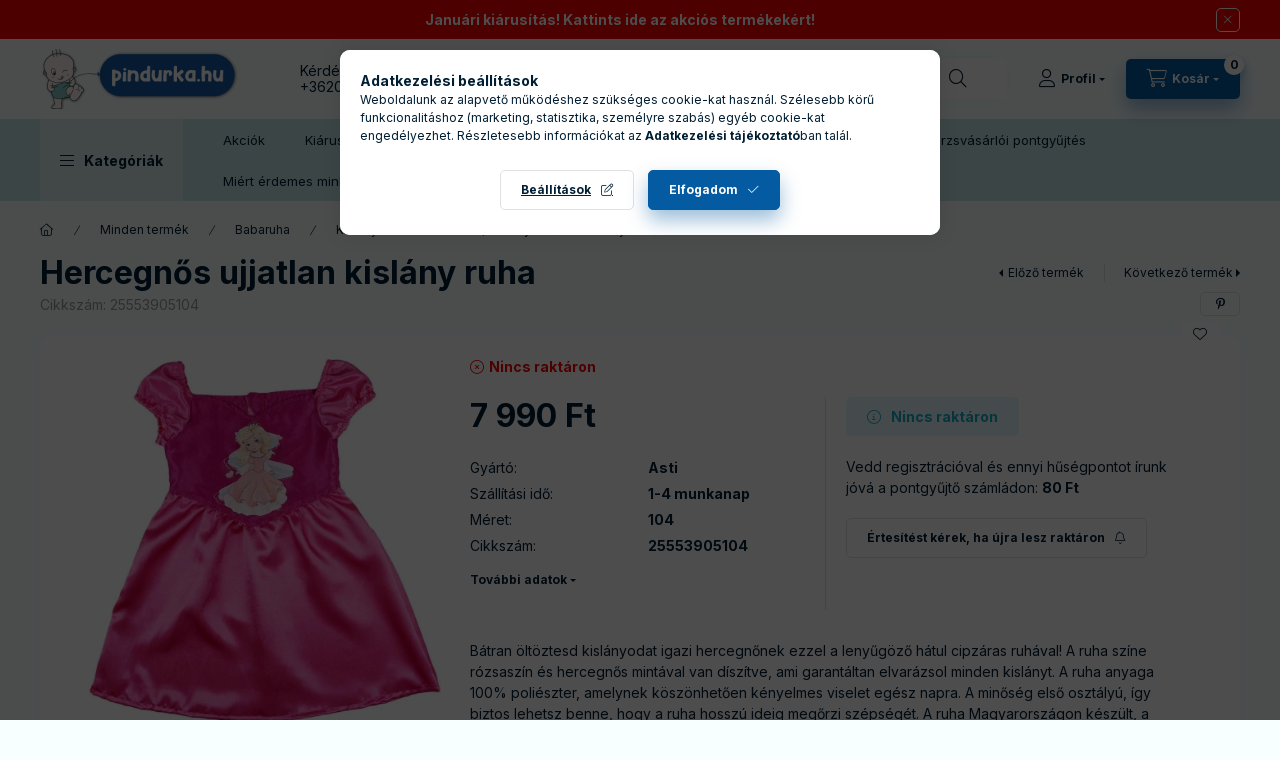

--- FILE ---
content_type: text/html
request_url: https://cdn.trustindex.io/widgets/b7/b76257a469e4469e3f26ca35299/content.html
body_size: 522
content:
<div class=" ti-widget ti-no-profile-img " data-layout-id="106" data-layout-category="button" data-set-id="light-contrast" data-pid="b76257a469e4469e3f26ca35299" data-language="hu" data-close-locale="Bezárás" data-rich-snippet="97994f2120gfc30c" data-css-version="2" data-footer-link-domain="trustindex.io" data-size="1" > <div class="ti-widget-container"> <a href="https://www.trustindex.io/reviews/pindurka.hu" target="_blank" rel="noopener" class="ti-header ti-header-grid source-all" > <div class="ti-fade-container"> <div class="ti-small-logo"> <img src="https://cdn.trustindex.io/assets/platform/Google/logo.svg" loading="lazy" alt="Google" width="150" height="25" /> </div> <span class="ti-stars"><img class="ti-star f" src="https://cdn.trustindex.io/assets/platform/Google/star/f.svg" alt="Google" width="17" height="17" loading="lazy" /><img class="ti-star f" src="https://cdn.trustindex.io/assets/platform/Google/star/f.svg" alt="Google" width="17" height="17" loading="lazy" /><img class="ti-star f" src="https://cdn.trustindex.io/assets/platform/Google/star/f.svg" alt="Google" width="17" height="17" loading="lazy" /><img class="ti-star f" src="https://cdn.trustindex.io/assets/platform/Google/star/f.svg" alt="Google" width="17" height="17" loading="lazy" /><img class="ti-star f" src="https://cdn.trustindex.io/assets/platform/Google/star/f.svg" alt="Google" width="17" height="17" loading="lazy" /></span> <div class="ti-mob-row"> <span class="nowrap"><strong>5.0<span class="ti-separator"></span>221 vélemény</strong></span> </div> </div> <div class="ti-fade-container"> <div class="ti-small-logo"> <img src="https://cdn.trustindex.io/assets/platform/Arukereso/logo.svg" loading="lazy" alt="Arukereso" width="150" height="25" /> </div> <span class="ti-stars"><img class="ti-star f" src="https://cdn.trustindex.io/assets/platform/Arukereso/star/f.svg" alt="Arukereso" width="17" height="17" loading="lazy" /><img class="ti-star f" src="https://cdn.trustindex.io/assets/platform/Arukereso/star/f.svg" alt="Arukereso" width="17" height="17" loading="lazy" /><img class="ti-star f" src="https://cdn.trustindex.io/assets/platform/Arukereso/star/f.svg" alt="Arukereso" width="17" height="17" loading="lazy" /><img class="ti-star f" src="https://cdn.trustindex.io/assets/platform/Arukereso/star/f.svg" alt="Arukereso" width="17" height="17" loading="lazy" /><img class="ti-star f" src="https://cdn.trustindex.io/assets/platform/Arukereso/star/f.svg" alt="Arukereso" width="17" height="17" loading="lazy" /></span> <div class="ti-mob-row"> <span class="nowrap"><strong>4.9<span class="ti-separator"></span>2833 vélemény</strong></span> </div> </div> </a> </div> </div> <style class="scss-content">.ti-widget[data-layout-id='106'][data-set-id='light-contrast'][data-pid='b76257a469e4469e3f26ca35299'] .ti-header{border-color:#ffd700}.ti-widget[data-layout-id='106'][data-set-id='light-contrast'][data-pid='b76257a469e4469e3f26ca35299'] .ti-review-item>.ti-inner,.ti-widget[data-layout-id='106'][data-set-id='light-contrast'][data-pid='b76257a469e4469e3f26ca35299'] .ti-load-more-reviews-container .ti-load-more-reviews-button{border-top-width:4px !important;border-bottom-width:4px !important;border-left-width:4px !important;border-right-width:4px !important}.ti-widget[data-layout-id='106'][data-set-id='light-contrast'][data-pid='b76257a469e4469e3f26ca35299']>.ti-widget-container>.ti-header,.ti-widget[data-layout-id='106'][data-set-id='light-contrast'][data-pid='b76257a469e4469e3f26ca35299']>.ti-widget-container>.ti-footer{border-top-width:4px !important;border-bottom-width:4px !important;border-left-width:4px !important;border-right-width:4px !important}</style>

--- FILE ---
content_type: image/svg+xml
request_url: https://pindurka.hu/shop_ordered/38767/pic/menu_ikonok/babaruhazat.svg
body_size: 4625
content:
<?xml version="1.0" encoding="utf-8"?>
<!-- Generator: Adobe Illustrator 27.2.0, SVG Export Plug-In . SVG Version: 6.00 Build 0)  -->
<svg version="1.1" id="Réteg_1" xmlns="http://www.w3.org/2000/svg" xmlns:xlink="http://www.w3.org/1999/xlink" x="0px" y="0px"
	 viewBox="0 0 32 32" style="enable-background:new 0 0 32 32;" xml:space="preserve">
<style type="text/css">
	.st0{fill:#055BA2;}
	.st1{fill:none;stroke:#055BA2;stroke-width:1.5;stroke-miterlimit:10;}
	.st2{fill:#055BA2;stroke:#055BA2;stroke-width:0.5;stroke-miterlimit:10;}
	.st3{fill:#055BA2;stroke:#055BA2;stroke-width:0.25;stroke-miterlimit:10;}
</style>
<g>
	<path class="st0" d="M27.27,8.87c-1.09-0.91-2.19-1.83-3.29-2.74l-0.22-0.18c-0.42-0.35-0.87-0.58-1.37-0.71
		c-0.22-0.06-0.43-0.11-0.65-0.16c-0.37-0.09-0.73-0.18-1.1-0.28c-0.46-0.13-0.96-0.2-1.59-0.19c-1.35,0.01-2.7,0.01-4.05,0.01
		l-2.62,0c-0.17,0-0.34,0.02-0.51,0.06c-0.32,0.08-0.64,0.16-0.96,0.24c-0.36,0.09-0.71,0.18-1.07,0.26
		C9.21,5.32,8.64,5.6,8.13,6.03C7.42,6.63,6.71,7.23,6,7.82L4.73,8.87c-0.57,0.48-0.7,1.08-0.36,1.75c0.4,0.81,0.81,1.63,1.22,2.44
		c0.29,0.58,0.76,0.99,1.31,1.16c0.56,0.17,1.17,0.08,1.74-0.24l0.26-0.15l-0.15,3.74c-0.05,1.32-0.1,2.63-0.15,3.95L8.6,21.81
		c-0.02,0.47-0.04,0.96,0.03,1.44c0.3,1.99,1.36,3.59,3.14,4.77c0.21,0.14,0.43,0.26,0.64,0.38l0.35,0.2h6.48l0.23-0.15
		c0.17-0.12,0.35-0.23,0.52-0.34c0.4-0.25,0.81-0.51,1.17-0.84c1.36-1.2,2.12-2.7,2.24-4.46c0.03-0.47,0.01-0.94-0.02-1.39
		c-0.01-0.19-0.02-0.37-0.03-0.56l-0.27-7.02l0.31,0.17c0.55,0.3,1.15,0.38,1.7,0.21c0.55-0.17,1-0.56,1.29-1.12
		c0.42-0.83,0.84-1.67,1.25-2.5C27.96,9.96,27.83,9.34,27.27,8.87z M5.45,9.81C5.62,9.66,5.81,9.51,6,9.35l0.01-0.01l1.85,3.71
		c-0.18,0.08-0.38,0.1-0.57,0.06c-0.25-0.05-0.45-0.21-0.57-0.43c-0.35-0.65-0.68-1.31-1-1.98L5.4,10.03
		C5.36,9.96,5.35,9.89,5.45,9.81z M26.61,10.02l-0.34,0.69c-0.32,0.65-0.65,1.33-1,1.97c-0.11,0.21-0.3,0.35-0.52,0.41
		c-0.19,0.05-0.41,0.03-0.6-0.05l1.85-3.71l0.03,0.02c0.19,0.16,0.38,0.31,0.56,0.47C26.64,9.89,26.65,9.95,26.61,10.02z
		 M19.34,25.79c0.62-1.34,1.55-2.14,2.82-2.45c-0.36,1.58-1.23,2.8-2.65,3.72c-0.06-0.42-0.12-0.82-0.17-1.21
		C19.33,25.83,19.33,25.8,19.34,25.79z M11.18,23.94c0.63,0.44,1.11,1.03,1.46,1.8c0.03,0.06,0.03,0.08,0.03,0.08
		c-0.05,0.41-0.11,0.82-0.18,1.24c-1.42-0.91-2.29-2.13-2.66-3.72C10.32,23.45,10.75,23.64,11.18,23.94z M22.21,21.8v0.34
		c-1.25,0.2-2.31,0.82-3.16,1.86c-0.03-0.14-0.06-0.28-0.08-0.42C19.89,22.55,20.95,21.97,22.21,21.8z M14.01,24.8h3.98l0.37,2.6
		h-4.72L14.01,24.8z M13.02,23.62L13.02,23.62c-0.03,0.12-0.05,0.24-0.08,0.37c-0.86-1.05-1.9-1.66-3.15-1.86v-0.35
		c0.05,0.01,0.1,0.02,0.14,0.03c0.31,0.07,0.61,0.14,0.89,0.24c0.81,0.27,1.52,0.76,2.18,1.49L13.02,23.62z M17.67,23.6h-3.33
		c0.15-0.19,0.39-0.31,0.64-0.32c0.73-0.02,1.4-0.01,2.05,0C17.27,23.29,17.52,23.41,17.67,23.6z M21.89,13.2
		c0.02,0.64,0.04,1.28,0.07,1.91l0.21,5.49c-1.5,0.19-2.77,0.83-3.88,1.96c-0.43-0.34-0.95-0.5-1.54-0.48
		c-0.28,0.01-0.56,0.01-0.84,0c-0.17,0-0.34,0-0.5,0h-0.09c-0.19,0-0.37,0-0.56,0.02c-0.38,0.05-0.73,0.2-1.05,0.45
		c-0.54-0.55-1.12-0.99-1.78-1.32c-0.65-0.33-1.34-0.54-2.05-0.63l0-0.33c0-0.39-0.01-0.77,0.01-1.15c0.04-1.1,0.08-2.19,0.12-3.28
		c0.03-0.88,0.07-1.75,0.1-2.63c0.01-0.33-0.12-0.6-0.36-0.75c-0.24-0.15-0.55-0.15-0.84,0.01L8.9,12.48L6.94,8.57l1.3-1.08
		C8.46,7.3,8.69,7.12,8.91,6.92c0.34-0.3,0.75-0.5,1.26-0.62c0.51,2.83,3.13,4.92,6.08,4.8c2.75-0.12,5-2.08,5.56-4.8
		c0.33,0.07,0.68,0.17,0.96,0.39c0.58,0.46,1.14,0.92,1.71,1.39l0.58,0.47l-1.96,3.92l-0.02-0.01c-0.29-0.15-0.59-0.15-0.83-0.01
		C22.01,12.61,21.88,12.88,21.89,13.2z M16.04,9.92c-0.01,0-0.02,0-0.04,0c-2.76,0-4.42-2.2-4.64-3.91l0.3-0.08
		c0.62,2.41,2.14,3.63,4.52,3.63c0.02,0,0.04,0,0.06,0c1.7-0.01,3.67-1.29,4.11-3.63l0.3,0.08C20.44,7.7,18.79,9.9,16.04,9.92z
		 M15.64,7.3c0.25,0,0.51,0.01,0.77,0c0.53-0.01,0.93-0.41,0.94-0.94c0-0.18,0-0.37,0-0.56h1.82c-0.11,1.25-1.51,2.5-2.99,2.6
		c-1.56,0.12-3.05-1.06-3.33-2.61h1.8v0.52C14.66,6.89,15.06,7.29,15.64,7.3z M15.84,6.1V5.79h0.31V6.1H15.84z"/>
	<path class="st0" d="M17.58,12.73c-0.57-0.17-1.1-0.07-1.58,0.3c-0.72-0.56-1.72-0.49-2.34,0.17c-0.62,0.66-0.63,1.69-0.01,2.34
		c0.55,0.58,1.13,1.15,1.69,1.7c0.19,0.18,0.43,0.28,0.67,0.28c0.23,0,0.46-0.08,0.63-0.26l0.22-0.21c0.52-0.5,1.05-1.01,1.54-1.56
		c0.38-0.42,0.51-1.01,0.35-1.56C18.59,13.35,18.15,12.9,17.58,12.73z M17.52,14.69c-0.37,0.41-0.76,0.78-1.17,1.18
		c-0.12,0.12-0.24,0.23-0.36,0.35l-0.29-0.29c-0.4-0.4-0.8-0.79-1.19-1.19c-0.15-0.15-0.18-0.34-0.08-0.56
		c0.09-0.21,0.25-0.32,0.48-0.32c0.01,0,0.02,0,0.03,0c0.22,0,0.37,0.09,0.48,0.29c0.05,0.11,0.18,0.46,0.58,0.46c0,0,0,0,0.01,0
		c0.37,0,0.52-0.31,0.58-0.44c0.12-0.24,0.32-0.35,0.59-0.3c0.2,0.03,0.37,0.17,0.44,0.37C17.67,14.39,17.64,14.56,17.52,14.69z"/>
</g>
</svg>
